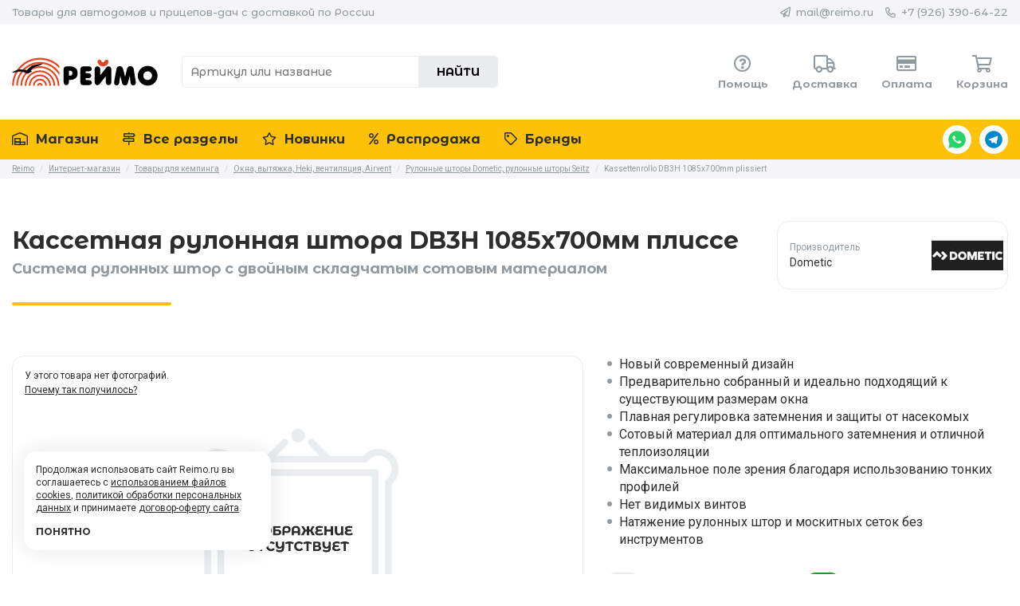

--- FILE ---
content_type: text/html; charset=UTF-8
request_url: https://reimo.ru/store/37859/
body_size: 11934
content:
<!DOCTYPE html>
<html lang="en" class="loading">
<head>
	<meta charset="utf-8" />
	<meta name="viewport" content="width=device-width, initial-scale=1" />
	<meta name="robots" content="index, follow" />
	<meta name="theme-color" content="#fdc107" />
	<meta name="yandex-verification" content="8f471cae74fa74f2" />

	
	<title>Кассетная рулонная штора DB3H 1085x700мм плиссе #37859 — Reimo.ru</title>

	<meta name="description" content="Арт. 30371. Что особенного в этой новой системе рулонных штор, так это сотовый материал с двойной складкой. Обеспечивает оптимальное затемнение и дополнительную теплоизоляцию. Современный дизайн гармонично вписывается в интерьер современных автомобилей...." />
	<meta name="keywords" content="Дополнительный, транспортные средства, современный, интерьер, гармонично, добавляет, дизайн, современный, тепло, изоляция., затемнение, специальный, оптимальный, обеспечивает, Это, соты, плиссированные, двойные, система рулонных штор, это Das, zusätzliche, Fahrzeuge, moderner, Interieur, harmonisch, fügt, Design, moderne, Wärmeisolierung., Verdunkelung, Besondere, optimale, sorgt, Es, Wabenmaterial., plissierte, doppelt, Rollosystem, diesem" />

	<meta property="og:title" content="Кассетная рулонная штора DB3H 1085x700мм плиссе #37859 — Reimo.ru" />
	<meta property="og:description" content="Арт. 30371. Что особенного в этой новой системе рулонных штор, так это сотовый материал с двойной складкой. Обеспечивает оптимальное затемнение и дополнительную теплоизоляцию. Современный дизайн гармонично вписывается в интерьер современных автомобилей...." />
	<meta property="og:url" content="https://reimo.ru/store/37859/" />
	<meta property="og:image" content="https://reimo.ru/wp-content/themes/reimo/graphics/images/share_default.jpg?v83" />
	<meta property="og:image:secure_url" content="https://reimo.ru/wp-content/themes/reimo/graphics/images/share_default.jpg?v83" />
	<meta property="og:image:width" content="1200" />
	<meta property="og:image:height" content="630" />
	<meta property="og:type" content="product" />
	<meta property="og:locale" content="ru_RU" />
	<meta property="og:site_name" content="Reimo.ru" />
	<meta property="vk:image" content="https://reimo.ru/wp-content/themes/reimo/graphics/images/share_default.jpg?v83" />

	<link rel="canonical" href="https://reimo.ru/store/37859/" />
	<link rel="amphtml" href="https://reimo.ru/store/37859/?amp" />

	<meta name="og:email" content="mail@reimo.ru"/>
	<meta name="og:phone_number" content="+7 (926) 390-64-22"/>

	<link rel="dns-prefetch" href="//fonts.googleapis.com" />
	<link rel="icon" href="https://reimo.ru/wp-content/themes/reimo/graphics/favicons/64x64.png?v83" />
	<link rel="icon" sizes="192x192" href="https://reimo.ru/wp-content/themes/reimo/graphics/favicons/192x192.png?v83" />
	<link rel="apple-touch-icon" type="image/png" href="https://reimo.ru/wp-content/themes/reimo/graphics/favicons/142x142.png?v83" />
	<link rel="icon" type="image/x-icon" href="https://reimo.ru/wp-content/themes/reimo/graphics/favicons/200x200.svg?v83" />

	<link rel="stylesheet" href="https://fonts.googleapis.com/css?family=Montserrat+Alternates:500,700|Roboto:400,400i,700,700i&display=swap&subset=cyrillic,cyrillic-ext,latin-ext" />
	<link rel="stylesheet" type="text/css" media="all" href="https://reimo.ru/wp-content/themes/reimo/styles/load.php?v83" />

	
	<script type="application/ld+json">{"@context":"https://schema.org","@type":"Organization","name":"Reimo","telephone":"+7 (926) 390-64-22","email":"mail@reimo.ru","url":"https://reimo.ru","logo":"https://reimo.ru/wp-content/themes/reimo/graphics/logos/reimo_500x500.jpg","image":["https://reimo.ru/wp-content/themes/reimo/graphics/images/product_001.jpg","https://reimo.ru/wp-content/themes/reimo/graphics/images/product_002.jpg","https://reimo.ru/wp-content/themes/reimo/graphics/images/product_003.jpg","https://reimo.ru/wp-content/themes/reimo/graphics/images/product_004.jpg","https://reimo.ru/wp-content/themes/reimo/graphics/images/product_005.jpg","https://reimo.ru/wp-content/themes/reimo/graphics/images/product_006.jpg","https://reimo.ru/wp-content/themes/reimo/graphics/images/product_007.jpg","https://reimo.ru/wp-content/themes/reimo/graphics/images/product_008.jpg","https://reimo.ru/wp-content/themes/reimo/graphics/images/product_009.jpg","https://reimo.ru/wp-content/themes/reimo/graphics/images/product_010.jpg","https://reimo.ru/wp-content/themes/reimo/graphics/images/product_011.jpg","https://reimo.ru/wp-content/themes/reimo/graphics/images/product_012.jpg","https://reimo.ru/wp-content/themes/reimo/graphics/images/product_013.jpg","https://reimo.ru/wp-content/themes/reimo/graphics/images/product_014.jpg","https://reimo.ru/wp-content/themes/reimo/graphics/images/product_015.jpg"],"address":{"@type":"PostalAddress","postalCode":"115407","addressLocality":"Москва, Россия","streetAddress":"ул. Коломенская д. 2"}}</script>
	<script type="text/javascript" src="https://reimo.ru/wp-content/themes/reimo/scripts/load.php?v83"></script>
	<script type="text/javascript">
		(function(i,s,o,g,r,a,m){i['GoogleAnalyticsObject']=r;i[r]=i[r]||function(){
		(i[r].q=i[r].q||[]).push(arguments)},i[r].l=1*new Date();a=s.createElement(o),
		m=s.getElementsByTagName(o)[0];a.async=1;a.src=g;m.parentNode.insertBefore(a,m)
		})(window,document,'script','//www.google-analytics.com/analytics.js','ga');

		ga('create', 'UA-27489946-7', 'auto');
		ga('require', 'displayfeatures');
		ga('send', 'pageview');
	</script>

	</head>
<body>


<div id="header">
	<div class="string txt_round">
		<div class="container">
			<div class="row">
				<div class="col_xxs_12 col_xs_6 col_s_6 col_m_6 col_l_6">
					<div class="tagline txt_xxs_ac">Товары для автодомов и прицепов-дач с доставкой по России</div>
				</div>

				<div class="col_xxs_12 col_xs_6 col_s_6 col_m_6 col_l_6">
					<ul class="links txt_xxs_ac">
						<li>
							<i class="far fa-paper-plane"></i> <a href="mailto:mail@reimo.ru">mail@reimo.ru</a>
						</li>

						
						<li class="dropdown" title="
								&lt;a href=&quot;https://wa.me/+79263906422&quot; target=&quot;_blank&quot; class=&quot;icon_whatsapp&quot;&gt;WhatsApp&lt;/a&gt;
								&lt;a href=&quot;https://t.me/+79263906422&quot; target=&quot;_blank&quot; class=&quot;icon_telegram&quot;&gt;Telegram&lt;/a&gt;
							">
							<i class="far fa-phone-alt"></i> <a href="tel:+79263906422">+7 (926) 390-64-22</a>
						</li>
					</ul>
				</div>
			</div>
		</div>
	</div>

	<div class="container">
		<div class="row">
			<div class="col_xxs_12 col_xs_4 col_s_2 col_m_2 col_l_2">
				
					<a href="/" class="logo img_contain ttp_bt" title="Главная страница Reimo.ru">
						Reimo					</a>

							</div>

			<div class="col_xxs_12 col_xs_8 col_s_4 col_m_4 col_l_4">
				<form method="get" action="/" class="search waiting_form">
					
						<input type="text" name="s" class="txt_round anm_150" placeholder="Артикул или название" minlength="3" maxlength="50" />

					
					<button type="submit" class="txt_round txt_bld anm_150">Найти</button>
				</form>
			</div>

			<div class="col_xxs_12 col_xs_12 col_s_6 col_m_6 col_l_6">
				<ul class="quick txt_xs_ac txt_xxs_ac txt_round">
					<li>
						<a href="/help/">
							<i class="far fa-question-circle"></i>
							<span class="txt_bld">Помощь</span>
						</a>
					</li>

					<li>
						<a href="/help/group/delivery/">
							<i class="far fa-truck"></i>
							<span class="txt_bld">Доставка</span>
						</a>
					</li>

					<li>
						<a href="/help/group/payment/">
							<i class="far fa-credit-card"></i>
							<span class="txt_bld">Оплата</span>
						</a>
					</li>

					
					<li>
						<a href="/cart/">
							<i class="far fa-shopping-cart"></i>
							<span class="txt_bld">Корзина</span>
													</a>
					</li>
				</ul>
			</div>
		</div>
	</div>
</div>

<div id="menu" class="txt_round txt_bld">
	<div class="container">
		<div class="row">
			<div class="col_xxs_12 col_xs_12 col_s_12 col_m_12 col_l_12">
				<ul>
					<li class="burger hide_m hide_l">
						<a href="javascript:;" class="toggle_cb" data-toggle="menu_mobile"><i class="far fa-bars"></i> Меню</a>
					</li>

					<div class="menu_mobile">
						<li>
							<a href="/store/" class="">
								<i class="far fa-warehouse-alt"></i> Магазин
							</a>
						</li>

						<li>
							<a href="/store/page/sections/" class="">
								<i class="far fa-map-signs"></i> Все разделы
							</a>
						</li>

						<li>
							<a href="/store/page/new/" class="">
								<i class="far fa-star"></i> Новинки
							</a>
						</li>

						<li>
							<a href="/store/page/sale/" class="">
								<i class="far fa-percent"></i> Распродажа
							</a>
						</li>

						<li>
							<a href="/store/page/brands/" class="">
								<i class="far fa-tag"></i> Бренды
							</a>
						</li>

											</div>

					<div class="text_me">
						<a href="https://wa.me/+79263906422" target="_blank" class="icon_whatsapp ttp_bt" title="Написать в WhatsApp">WhatsApp</a>

						<a href="https://t.me/+79263906422" target="_blank" class="icon_telegram ttp_bt" title="Написать в Telegram">Telegram</a>
					</div>
				</ul>
			</div>
		</div>
	</div>
</div>


	<div id="breadcrumbs" class="breadcrumbs hide_s hide_xs hide_xxs">
		<div class="container">
			<div class="row">
				<div class="col_xxs_12 col_xs_12 col_s_12 col_m_12 col_l_12">
					<div typeof="BreadcrumbList" vocab="https://schema.org/" xmlns:v="http://rdf.data-vocabulary.org/#">
						<!-- Breadcrumb NavXT 7.3.1 -->
<span property="itemListElement" typeof="ListItem"><a property="item" typeof="WebPage" title="Reimo.ru" href="https://reimo.ru" class="home" ><span property="name">Reimo</span></a><meta property="position" content="1"></span> <em>/</em> <span property="itemListElement" typeof="ListItem"><a property="item" typeof="WebPage" title="Интернет-магазин" href="https://reimo.ru/store/" class="archive post-store-archive" ><span property="name">Интернет-магазин</span></a><meta property="position" content="2"></span> <em>/</em> <span property="itemListElement" typeof="ListItem"><a property="item" typeof="WebPage" title="Перейти к разделу &laquo;Товары для кемпинга&raquo;" href="https://reimo.ru/store/section/camping-shop/" class="taxonomy store-section" ><span property="name">Товары для кемпинга</span></a><meta property="position" content="3"></span> <em>/</em> <span property="itemListElement" typeof="ListItem"><a property="item" typeof="WebPage" title="Перейти к разделу &laquo;Окна, вытяжка, Heki, вентиляция, Airvent&raquo;" href="https://reimo.ru/store/section/fenster-dachhaube-heki-belueftung-airvent/" class="taxonomy store-section" ><span property="name">Окна, вытяжка, Heki, вентиляция, Airvent</span></a><meta property="position" content="4"></span> <em>/</em> <span property="itemListElement" typeof="ListItem"><a property="item" typeof="WebPage" title="Перейти к разделу &laquo;Рулонные шторы Dometic, рулонные шторы Seitz&raquo;" href="https://reimo.ru/store/section/dometic-rollo-seitz-rollo/" class="taxonomy store-section" ><span property="name">Рулонные шторы Dometic, рулонные шторы Seitz</span></a><meta property="position" content="5"></span> <em>/</em> <span class="post post-store current-item">Kassettenrollo DB3H 1085x700mm plissiert</span>					</div>
				</div>
			</div>
		</div>
	</div>


<!-- CONTENT -->
<div id="content" class="single_store">
<!-- CONTENT -->

<div class="quicksync" data-id="30371"></div>
<script type="application/ld+json">{"@context":"https://schema.org","@type":"Product","name":"Кассетная рулонная штора DB3H 1085x700мм плиссе","description":"Арт. 30371. Что особенного в этой новой системе рулонных штор, так это сотовый материал с двойной складкой. Обеспечивает оптимальное затемнение и дополнительную теплоизоляцию. Современный дизайн гармонично вписывается в интерьер современных автомобилей....","image":false,"sku":"37859","mpn":"30371","brand":{"@type":"Brand","name":"Dometic"},"aggregateRating":{"@type":"AggregateRating","ratingValue":"4.13","reviewCount":"564"},"offers":{"@type":"Offer","url":"https://reimo.ru/store/37859/","priceCurrency":"RUB","price":35144,"priceValidUntil":"2026-01-23","itemCondition":"https://schema.org/NewCondition","availability":"https://schema.org/InStock","shippingDetails":{"@type":"OfferShippingDetails","shippingRate":{"@type":"MonetaryAmount","value":"590","currency":"RUB"},"shippingDestination":{"@type":"DefinedRegion","addressCountry":"RU"},"deliveryTime":{"@type":"ShippingDeliveryTime","handlingTime":{"@type":"QuantitativeValue","unitCode":"DAY","minValue":"1","maxValue":"7"},"transitTime":{"@type":"QuantitativeValue","unitCode":"DAY","minValue":"1","maxValue":"7"}}}}}</script>
<div class="container mb_30">
	<div class="row">
		<div class="col_xxs_12 col_xs_12 col_s_8 col_m_9 col_l_9">
			<div class="big_title txt_round">
				<h1 class="txt_30">Кассетная рулонная штора DB3H 1085x700мм плиссе</h1>

				<h2 class="txt_18">Система рулонных штор с двойным складчатым сотовым материалом</h2>
			</div>
		</div>

		<div class="col_xxs_12 col_xs_12 col_s_4 col_m_3 col_l_3">
			
				<div class="brand_wrap">
					<div class="brand rds_15 mb_30">
						<div class="text txt_meta">
							<span>Производитель</span>
							<strong>Dometic</strong>
						</div>

						
							<div class="image">
								<img src="https://reimo.ru/wp-content/uploads/brands/dometic.jpg" alt="Логотип Dometic" width="100" height="100" />
							</div>

						
						<a href="https://reimo.ru/store/brand/domet/" class="more rds_25 txt_bld txt_16 txt_ac txt_round" target="_blank">
							Посмотреть другие товары<br />
							от Dometic						</a>
					</div>
				</div>

					</div>

		
		<div class="col_xxs_12 col_xs_12 col_s_6 col_m_6 col_l_7">
			<div class="gallery mb_30">
				
					<div class="main link_img img_contain rds_15" style="background-image: url('https://reimo.ru/wp-content/themes/reimo/graphics/images/empty.jpg');">

						<span class="txt_12">У этого товара нет фотографий.<br /><a href="https://reimo.ru/help/pochemu-u-nekotoryh-tovarov-net-foto/" class="link" target="_blank">Почему так получилось?</a></span>
					</div>

							</div>
		</div>

		<div class="col_xxs_12 col_xs_12 col_s_6 col_m_6 col_l_5">
			<div class="short mb_30">
				
					<ul class="details txt_16 mb_30">
						
							<li>Новый современный дизайн</li>

						
							<li>Предварительно собранный и идеально подходящий к существующим размерам окна</li>

						
							<li>Плавная регулировка затемнения и защиты от насекомых</li>

						
							<li>Сотовый материал для оптимального затемнения и отличной теплоизоляции</li>

						
							<li>Максимальное поле зрения благодаря использованию тонких профилей</li>

						
							<li>Нет видимых винтов</li>

						
							<li>Натяжение рулонных штор и москитных сеток без инструментов</li>

											</ul>

				
				<ul class="meta mb_15">
					
						
						<li class="mb_15">
							<div class="icon rds_10 txt_ac">
								<i class="far fa-hashtag"></i>
							</div>

							<div class="txt_meta">
								<span>
									Артикул <a href="/help/dlya-chego-nuzhen-artikul-tovara/" target="_blank" class="ttp_tp" title="Для чего нужен артикул"><i class="far fa-info-circle"></i></a>
								</span>

								<strong>37859</strong>
							</div>
						</li>

						<li class="mb_15">
							<div class="icon rds_10 txt_ac bg_green">
								<i class="far fa-check"></i>							</div>

							<div class="txt_meta">
								<span>
									Наличие <a href="/help/status-tovara/" target="_blank" class="ttp_tp" title="Информация о статусах товара"><i class="far fa-info-circle"></i></a>
								</span>

								<strong>Доступно к заказу</strong>
							</div>
						</li>

						<li class="mb_15">
							<div class="icon rds_10 txt_ac">
								<i class="far fa-shipping-fast"></i>
							</div>

							<div class="txt_meta">
								<span>
									Доставка <a href="/help/group/delivery/" target="_blank" class="ttp_tp" title="Узнать больше о доставке"><i class="far fa-info-circle"></i></a>
								</span>

								<strong>От 4 месяцев</strong>
							</div>
						</li>

					
					<li class="mb_15">
						<div class="icon rds_10 txt_ac">
							<i class="far fa-university"></i>
						</div>

						<div class="txt_meta">
							<span>
								Для юр.лиц <a href="/help/sotrudnichestvo-s-uridicheskimi-licami/" target="_blank" class="ttp_tp" title="Сотрудничество с юридическими лицами"><i class="far fa-info-circle"></i></a>
							</span>

							<strong>Можно по безналу</strong>
						</div>
					</li>
				</ul>

				
					
						<div class="price mb_30 txt_round txt_xxs_ac">
							<div>
								
								<strong class="txt_bld">35 144 &#8381;</strong>

								<b class="ttp txt_al txt_simple" data-ttp-wd="200" title="В стоимость товра входят все требуемые налоги">Все налоги<br />включены</b>
							</div>

													</div>

						<div class="add_to_cart txt_xxs_ac">
							
<form method="post" class="widget_add_to_cart cart_amount size_big rds_25 txt_ac txt_round waiting_form">
	
			<div class="required hide_me">
				<label for="name">Имя (Name):
					<input type="text" name="name" id="name" value="Your name" title="Your name" class="required" tabindex="-1" />
				</label>

				<label for="email">Почта (Email):
					<input type="text" name="email" id="email" value="mail@example.com" title="Your mail" class="required" tabindex="-1" />
				</label>

				<label for="website">Сайт (Website):
					<input type="text" name="website" id="website" value="https://example.com" title="Your website" class="required" tabindex="-1" />
				</label>

				<label for="comment">Комментарий (Comment):
					<textarea name="comment" id="comment" title="Comment" rows="1" cols="1" class="required" tabindex="-1">Comment here...</textarea>
				</label>

				<label for="antispam">
					Решите пример (Solve example)
					41 + 43 = ???
					<input type="text" name="antispam" id="antispam" value="?" class="required" tabindex="-1" />
				</label>
			</div>
		
	<div class="amount" data-min="1" data-max="50">
		<a href="javascript:;" class="inc"><i class="far fa-plus-circle"></i></a>
		<span><em>1</em> шт.</span>
		<a href="javascript:;" class="dcr"><i class="far fa-minus-circle"></i></a>
	</div>

	<input type="hidden" class="amount_value" name="amount" value="1" readonly="readonly" />
	<input type="hidden" name="action_type" value="add_to_cart" readonly="readonly" />

	<button type="submit" name="item" value="30371" class="txt_round">Купить</button>
</form>

						</div>

					
							</div>
		</div>
	</div>
</div>

<div class="about">
	<div class="container">
		<div class="row">
			<div class="col_xxs_12 col_xs_12 col_s_8 col_m_9 col_l_9">
				<div class="tabs" id="info" data-active="0">
					<ul class="tabs_list txt_round txt_bld">
						<li>
							<a href="#tab_info">
								Описание
							</a>
						</li>

											</ul>

					<div class="tabs_content">
						<div class="inner tab_info" id="tab_info">
							<div class="cols">
								<div class="format mb_30">
									
									<p>Арт. 30371. Что особенного в этой новой системе рулонных штор, так это сотовый материал с двойной складкой. Обеспечивает оптимальное затемнение и дополнительную теплоизоляцию. Современный дизайн гармонично вписывается в интерьер современных автомобилей.</p>

									
										<p>
											Производитель товара &mdash; Dometic<br />
											<a href="https://reimo.ru/store/brand/domet/">Другие товары от Dometic</a>
										</p>

																	</div>

								<ul class="sizes">
																	</ul>
							</div>

							<div class="text_me mb_30">
								<div class="c2a txt_xxs_ac">
									<strong class="txt_18 txt_bld">Есть вопрос об этом товаре?</strong>
									<span class="txt_16">Спросите экспертов Reimo в WhatsApp или Telegram</span>
								</div>

								<div class="links">
									<a href="https://wa.me/+79263906422" target="_blank" class="icon_whatsapp ttp_bt" title="Написать в WhatsApp">WhatsApp</a>

									<a href="https://t.me/+79263906422" target="_blank" class="icon_telegram ttp_bt" title="Написать в Telegram">Telegram</a>
								</div>
							</div>

													</div>

											</div>
				</div>
			</div>

			<div class="col_xxs_12 col_xs_12 col_s_4 col_m_3 col_l_3">
				<div class="sidebar mb_30">
					<div class="banner">
													
<a href="https://rvland.ru/banners/emc5teddynlicvf6lzfonndkv25dzz09/" class="item_banner shadow_hover rds_15" target="_blank">
	<div class="image mb_15" style="background-color:#004481;">
		<div class="img_cover" style="background-image:url('https://retrailer.ru/wp-content/uploads/2022/04/retrailer-campasist-air-pro-new-06.jpg');"></div>
	</div>

	<strong class="txt_round txt_16 txt_bld">Маркиза для каравана</strong>
	<span class="txt_16">Универсальная маркиза на пневмокаркасе для каравана или автодома. Различные размеры. Стенки по периметру. В наличии. </span>
</a>											</div>

					<div class="support txt_ac rds_15">
						<div class="item help mb_30">
							<strong class="txt_round txt_16 txt_bld">Служба поддержки 24/7</strong>
							<span class="mb_15">Всё про сроки доставки и гарантии</span>

							<div class="inner">
								<a href="/help/" class="txt_round txt_bld c2a rds_25">
									Узнать
								</a>
							</div>
						</div>

						<div class="item payment">
							<strong class="txt_round txt_16 txt_bld">Удобная и безопасная оплата заказов</strong>
							<span class="mb_15">Выдаём чек к каждой покупке</span>

							<div class="inner">
								<div class="method rds_15 pmnt_mir"></div>
								<div class="method rds_15 pmnt_visa"></div>
								<div class="method rds_15 pmnt_mastercard"></div>
								<div class="method rds_15 pmnt_sberbank"></div>
								<div class="method rds_15 pmnt_alfabank"></div>
								<div class="method rds_15 pmnt_yandex"></div>
								<div class="method rds_15 pmnt_webmoney"></div>
								<div class="method rds_15 pmnt_qiwi"></div>
							</div>
						</div>

						<!-- <div class="item contacts">
							<strong class="txt_round txt_16 txt_bld">Остались вопросы?</strong>
							<span class="mb_15">Свяжитесь с нами, мы ответим</span>

							<div class="inner">
								<div class="contact">
									<i class="far fa-paper-plane"></i> <a href="mailto:mail@reimo.ru" class="link">mail@reimo.ru</a>
								</div>

								<div class="contact">
									<i class="far fa-phone-alt"></i> <a href="tel:+79263906422" class="link">+7 (926) 390-64-22</a>
								</div>
							</div>
						</div> -->
					</div>
				</div>
			</div>
		</div>
	</div>
</div>

<!-- <div class="qrcode hide_xs hide_xxs txt_ac">
	
	<img src="https://reimo.ru/wp-content/uploads/qrcodes/temp/37859.png" alt="QR-код со ссылкой на мобильную версию этой страницы" width="200" height="200" />

	Просканируйте QR-код чтобы открыть эту страницу на вашем смартфоне
</div> -->

<div class="container">
	<div class="row">
		<div class="col_xxs_12 col_xs_12 col_s_12 col_m_12 col_l_12">
			<div class="big_title txt_round txt_ac">
				<h1 class="txt_30">С этим товаром также покупают</h1>

				<h2 class="txt_18">Подходящие варианты для Кассетная рулонная штора DB3H 1085x700мм плиссе</h2>
			</div>
		</div>

		
			<div class="col_xxs_12 col_xs_6 col_s_4 col_m_3 col_l_3">
				
<div class="item_store item_process shadow_hover txt_ac rds_15 mb_30">
	<div class="placeholder">
		<div class="ispinner">
			<div></div><div></div><div></div><div></div>
			<div></div><div></div><div></div><div></div>
			<div></div><div></div><div></div><div></div>
		</div>
	</div>

	<div class="inner">
		<a href="https://reimo.ru/store/93059/" class="info">
			<div class="img mb_15">
				<img src="https://reimo.ru/wp-content/uploads/store/93059-0.jpg?1768461626" alt="Купить онлайн Сильфоны Camp4 3 литра" width="300" height="100%" class="rds_15 img_improve" loading="lazy" />
			</div>

			<h2 class="txt_round txt_16 txt_bld">Сильфоны Camp4 3 литра</h2>

			
			<div class="meta">
				
					<span class="widget_item_id bg_green_before ttp_tp" title="Доступно к заказу">93059</span>

					
						<div class="clear"></div>
						<strong class="old txt_bld txt_round">1 065 &#8381;</strong>

					
					<strong class="txt_bld txt_round">697 &#8381;</strong>
					
							</div>

			<div class="badges txt_ac">
				
					<div class="badge sale bg_red rds_full ttp_tp" title="Товар со скидкой">
						<i class="far fa-percentage"></i>
					</div>

							</div>
		</a>

		
<form method="post" class="widget_add_to_cart cart_amount size_small rds_25 txt_ac txt_round waiting_form">
	
			<div class="required hide_me">
				<label for="name">Имя (Name):
					<input type="text" name="name" id="name" value="Your name" title="Your name" class="required" tabindex="-1" />
				</label>

				<label for="email">Почта (Email):
					<input type="text" name="email" id="email" value="mail@example.com" title="Your mail" class="required" tabindex="-1" />
				</label>

				<label for="website">Сайт (Website):
					<input type="text" name="website" id="website" value="https://example.com" title="Your website" class="required" tabindex="-1" />
				</label>

				<label for="comment">Комментарий (Comment):
					<textarea name="comment" id="comment" title="Comment" rows="1" cols="1" class="required" tabindex="-1">Comment here...</textarea>
				</label>

				<label for="antispam">
					Решите пример (Solve example)
					11 + 1 = ???
					<input type="text" name="antispam" id="antispam" value="?" class="required" tabindex="-1" />
				</label>
			</div>
		
	<div class="amount" data-min="1" data-max="50">
		<a href="javascript:;" class="inc"><i class="far fa-plus-circle"></i></a>
		<span><em>1</em> шт.</span>
		<a href="javascript:;" class="dcr"><i class="far fa-minus-circle"></i></a>
	</div>

	<input type="hidden" class="amount_value" name="amount" value="1" readonly="readonly" />
	<input type="hidden" name="action_type" value="add_to_cart" readonly="readonly" />

	<button type="submit" name="item" value="7749" class="txt_round">Купить</button>
</form>

	</div>
</div>

			</div>

		
			<div class="col_xxs_12 col_xs_6 col_s_4 col_m_3 col_l_3">
				
<div class="item_store item_process shadow_hover txt_ac rds_15 mb_30">
	<div class="placeholder">
		<div class="ispinner">
			<div></div><div></div><div></div><div></div>
			<div></div><div></div><div></div><div></div>
			<div></div><div></div><div></div><div></div>
		</div>
	</div>

	<div class="inner">
		<a href="https://reimo.ru/store/930613/" class="info">
			<div class="img mb_15">
				<img src="https://reimo.ru/wp-content/uploads/store/930613-0.jpg?1767033006" alt="Купить онлайн Carbest - портативный кемпинговый USB фонарь" width="300" height="100%" class="rds_15 img_improve" loading="lazy" />
			</div>

			<h2 class="txt_round txt_16 txt_bld">Carbest - портативный кемпинговый USB фонарь</h2>

			
			<div class="meta">
				
					<span class="widget_item_id bg_green_before ttp_tp" title="Доступно к заказу">930613</span>

					
						<div class="clear"></div>
						<strong class="old txt_bld txt_round">2 131 &#8381;</strong>

					
					<strong class="txt_bld txt_round">1 868 &#8381;</strong>
					
							</div>

			<div class="badges txt_ac">
				
					<div class="badge sale bg_red rds_full ttp_tp" title="Товар со скидкой">
						<i class="far fa-percentage"></i>
					</div>

							</div>
		</a>

		
<form method="post" class="widget_add_to_cart cart_amount size_small rds_25 txt_ac txt_round waiting_form">
	
			<div class="required hide_me">
				<label for="name">Имя (Name):
					<input type="text" name="name" id="name" value="Your name" title="Your name" class="required" tabindex="-1" />
				</label>

				<label for="email">Почта (Email):
					<input type="text" name="email" id="email" value="mail@example.com" title="Your mail" class="required" tabindex="-1" />
				</label>

				<label for="website">Сайт (Website):
					<input type="text" name="website" id="website" value="https://example.com" title="Your website" class="required" tabindex="-1" />
				</label>

				<label for="comment">Комментарий (Comment):
					<textarea name="comment" id="comment" title="Comment" rows="1" cols="1" class="required" tabindex="-1">Comment here...</textarea>
				</label>

				<label for="antispam">
					Решите пример (Solve example)
					33 + 76 = ???
					<input type="text" name="antispam" id="antispam" value="?" class="required" tabindex="-1" />
				</label>
			</div>
		
	<div class="amount" data-min="1" data-max="50">
		<a href="javascript:;" class="inc"><i class="far fa-plus-circle"></i></a>
		<span><em>1</em> шт.</span>
		<a href="javascript:;" class="dcr"><i class="far fa-minus-circle"></i></a>
	</div>

	<input type="hidden" class="amount_value" name="amount" value="1" readonly="readonly" />
	<input type="hidden" name="action_type" value="add_to_cart" readonly="readonly" />

	<button type="submit" name="item" value="27198" class="txt_round">Купить</button>
</form>

	</div>
</div>

			</div>

		
			<div class="col_xxs_12 col_xs_6 col_s_4 col_m_3 col_l_3">
				
<div class="item_store item_process shadow_hover txt_ac rds_15 mb_30">
	<div class="placeholder">
		<div class="ispinner">
			<div></div><div></div><div></div><div></div>
			<div></div><div></div><div></div><div></div>
			<div></div><div></div><div></div><div></div>
		</div>
	</div>

	<div class="inner">
		<a href="https://reimo.ru/store/66557/" class="info">
			<div class="img mb_15">
				<img src="https://reimo.ru/wp-content/uploads/store/66557-0.jpg?1768133551" alt="Купить онлайн Стержень для плечиков с присоской, 199 x 62 x 172 мм" width="300" height="100%" class="rds_15 img_improve" loading="lazy" />
			</div>

			<h2 class="txt_round txt_16 txt_bld">Стержень для плечиков с присоской, 199 x 62 x 172 мм</h2>

			
			<div class="meta">
				
					<span class="widget_item_id bg_green_before ttp_tp" title="Доступно к заказу">66557</span>

					
						<div class="clear"></div>
						<strong class="old txt_bld txt_round">912 &#8381;</strong>

					
					<strong class="txt_bld txt_round">720 &#8381;</strong>
					
							</div>

			<div class="badges txt_ac">
				
					<div class="badge sale bg_red rds_full ttp_tp" title="Товар со скидкой">
						<i class="far fa-percentage"></i>
					</div>

							</div>
		</a>

		
<form method="post" class="widget_add_to_cart cart_amount size_small rds_25 txt_ac txt_round waiting_form">
	
			<div class="required hide_me">
				<label for="name">Имя (Name):
					<input type="text" name="name" id="name" value="Your name" title="Your name" class="required" tabindex="-1" />
				</label>

				<label for="email">Почта (Email):
					<input type="text" name="email" id="email" value="mail@example.com" title="Your mail" class="required" tabindex="-1" />
				</label>

				<label for="website">Сайт (Website):
					<input type="text" name="website" id="website" value="https://example.com" title="Your website" class="required" tabindex="-1" />
				</label>

				<label for="comment">Комментарий (Comment):
					<textarea name="comment" id="comment" title="Comment" rows="1" cols="1" class="required" tabindex="-1">Comment here...</textarea>
				</label>

				<label for="antispam">
					Решите пример (Solve example)
					73 + 89 = ???
					<input type="text" name="antispam" id="antispam" value="?" class="required" tabindex="-1" />
				</label>
			</div>
		
	<div class="amount" data-min="1" data-max="50">
		<a href="javascript:;" class="inc"><i class="far fa-plus-circle"></i></a>
		<span><em>1</em> шт.</span>
		<a href="javascript:;" class="dcr"><i class="far fa-minus-circle"></i></a>
	</div>

	<input type="hidden" class="amount_value" name="amount" value="1" readonly="readonly" />
	<input type="hidden" name="action_type" value="add_to_cart" readonly="readonly" />

	<button type="submit" name="item" value="6777" class="txt_round">Купить</button>
</form>

	</div>
</div>

			</div>

		
			<div class="col_xxs_12 col_xs_6 col_s_4 col_m_3 col_l_3">
				
<div class="item_store item_process shadow_hover txt_ac rds_15 mb_30">
	<div class="placeholder">
		<div class="ispinner">
			<div></div><div></div><div></div><div></div>
			<div></div><div></div><div></div><div></div>
			<div></div><div></div><div></div><div></div>
		</div>
	</div>

	<div class="inner">
		<a href="https://reimo.ru/store/936933/" class="info">
			<div class="img mb_15">
				<img src="https://reimo.ru/wp-content/uploads/store/936933-0.jpg?1767676701" alt="Купить онлайн МОВЕЛАЙТ солнечный парус" width="300" height="100%" class="rds_15 img_improve" loading="lazy" />
			</div>

			<h2 class="txt_round txt_16 txt_bld">МОВЕЛАЙТ солнечный парус</h2>

			
			<div class="meta">
				
					<span class="widget_item_id bg_green_before ttp_tp" title="Доступно к заказу">936933</span>

					
						<div class="clear"></div>
						<strong class="old txt_bld txt_round">14 285 &#8381;</strong>

					
					<strong class="txt_bld txt_round">14 280 &#8381;</strong>
					
							</div>

			<div class="badges txt_ac">
				
					<div class="badge sale bg_red rds_full ttp_tp" title="Товар со скидкой">
						<i class="far fa-percentage"></i>
					</div>

							</div>
		</a>

		
<form method="post" class="widget_add_to_cart cart_amount size_small rds_25 txt_ac txt_round waiting_form">
	
			<div class="required hide_me">
				<label for="name">Имя (Name):
					<input type="text" name="name" id="name" value="Your name" title="Your name" class="required" tabindex="-1" />
				</label>

				<label for="email">Почта (Email):
					<input type="text" name="email" id="email" value="mail@example.com" title="Your mail" class="required" tabindex="-1" />
				</label>

				<label for="website">Сайт (Website):
					<input type="text" name="website" id="website" value="https://example.com" title="Your website" class="required" tabindex="-1" />
				</label>

				<label for="comment">Комментарий (Comment):
					<textarea name="comment" id="comment" title="Comment" rows="1" cols="1" class="required" tabindex="-1">Comment here...</textarea>
				</label>

				<label for="antispam">
					Решите пример (Solve example)
					96 + 55 = ???
					<input type="text" name="antispam" id="antispam" value="?" class="required" tabindex="-1" />
				</label>
			</div>
		
	<div class="amount" data-min="1" data-max="50">
		<a href="javascript:;" class="inc"><i class="far fa-plus-circle"></i></a>
		<span><em>1</em> шт.</span>
		<a href="javascript:;" class="dcr"><i class="far fa-minus-circle"></i></a>
	</div>

	<input type="hidden" class="amount_value" name="amount" value="1" readonly="readonly" />
	<input type="hidden" name="action_type" value="add_to_cart" readonly="readonly" />

	<button type="submit" name="item" value="7682" class="txt_round">Купить</button>
</form>

	</div>
</div>

			</div>

		
			<div class="col_xxs_12 col_xs_6 col_s_4 col_m_3 col_l_3">
				
<div class="item_store item_process shadow_hover txt_ac rds_15 mb_30">
	<div class="placeholder">
		<div class="ispinner">
			<div></div><div></div><div></div><div></div>
			<div></div><div></div><div></div><div></div>
			<div></div><div></div><div></div><div></div>
		</div>
	</div>

	<div class="inner">
		<a href="https://reimo.ru/store/66559/" class="info">
			<div class="img mb_15">
				<img src="https://reimo.ru/wp-content/uploads/store/66559-0.jpg?1767809227" alt="Купить онлайн Держатель для белья на присоске, 525 x 305 x 152 мм, не более 2 кг" width="300" height="100%" class="rds_15 img_improve" loading="lazy" />
			</div>

			<h2 class="txt_round txt_16 txt_bld">Держатель для белья на присоске, 525 x 305 x 152 мм, не более 2 кг</h2>

			
			<div class="meta">
				
					<span class="widget_item_id bg_green_before ttp_tp" title="Доступно к заказу">66559</span>

					
						<div class="clear"></div>
						<strong class="old txt_bld txt_round">1 217 &#8381;</strong>

					
					<strong class="txt_bld txt_round">775 &#8381;</strong>
					
							</div>

			<div class="badges txt_ac">
				
					<div class="badge sale bg_red rds_full ttp_tp" title="Товар со скидкой">
						<i class="far fa-percentage"></i>
					</div>

							</div>
		</a>

		
<form method="post" class="widget_add_to_cart cart_amount size_small rds_25 txt_ac txt_round waiting_form">
	
			<div class="required hide_me">
				<label for="name">Имя (Name):
					<input type="text" name="name" id="name" value="Your name" title="Your name" class="required" tabindex="-1" />
				</label>

				<label for="email">Почта (Email):
					<input type="text" name="email" id="email" value="mail@example.com" title="Your mail" class="required" tabindex="-1" />
				</label>

				<label for="website">Сайт (Website):
					<input type="text" name="website" id="website" value="https://example.com" title="Your website" class="required" tabindex="-1" />
				</label>

				<label for="comment">Комментарий (Comment):
					<textarea name="comment" id="comment" title="Comment" rows="1" cols="1" class="required" tabindex="-1">Comment here...</textarea>
				</label>

				<label for="antispam">
					Решите пример (Solve example)
					22 + 24 = ???
					<input type="text" name="antispam" id="antispam" value="?" class="required" tabindex="-1" />
				</label>
			</div>
		
	<div class="amount" data-min="1" data-max="50">
		<a href="javascript:;" class="inc"><i class="far fa-plus-circle"></i></a>
		<span><em>1</em> шт.</span>
		<a href="javascript:;" class="dcr"><i class="far fa-minus-circle"></i></a>
	</div>

	<input type="hidden" class="amount_value" name="amount" value="1" readonly="readonly" />
	<input type="hidden" name="action_type" value="add_to_cart" readonly="readonly" />

	<button type="submit" name="item" value="5520" class="txt_round">Купить</button>
</form>

	</div>
</div>

			</div>

		
			<div class="col_xxs_12 col_xs_6 col_s_4 col_m_3 col_l_3">
				
<div class="item_store item_process shadow_hover txt_ac rds_15 mb_30">
	<div class="placeholder">
		<div class="ispinner">
			<div></div><div></div><div></div><div></div>
			<div></div><div></div><div></div><div></div>
			<div></div><div></div><div></div><div></div>
		</div>
	</div>

	<div class="inner">
		<a href="https://reimo.ru/store/8202110/" class="info">
			<div class="img mb_15">
				<img src="https://reimo.ru/wp-content/uploads/store/8202110-0.jpg?1768483553" alt="Купить онлайн Адаптация ЦВЕ. Сте/ЦВЕ-К 0,4 м" width="300" height="100%" class="rds_15 img_improve" loading="lazy" />
			</div>

			<h2 class="txt_round txt_16 txt_bld">Адаптация ЦВЕ. Сте/ЦВЕ-К 0,4 м</h2>

			
			<div class="meta">
				
					<span class="widget_item_id bg_green_before ttp_tp" title="Доступно к заказу">8202110</span>

					
						<div class="clear"></div>
						<strong class="old txt_bld txt_round">1 389 &#8381;</strong>

					
					<strong class="txt_bld txt_round">1 236 &#8381;</strong>
					
							</div>

			<div class="badges txt_ac">
				
					<div class="badge sale bg_red rds_full ttp_tp" title="Товар со скидкой">
						<i class="far fa-percentage"></i>
					</div>

							</div>
		</a>

		
<form method="post" class="widget_add_to_cart cart_amount size_small rds_25 txt_ac txt_round waiting_form">
	
			<div class="required hide_me">
				<label for="name">Имя (Name):
					<input type="text" name="name" id="name" value="Your name" title="Your name" class="required" tabindex="-1" />
				</label>

				<label for="email">Почта (Email):
					<input type="text" name="email" id="email" value="mail@example.com" title="Your mail" class="required" tabindex="-1" />
				</label>

				<label for="website">Сайт (Website):
					<input type="text" name="website" id="website" value="https://example.com" title="Your website" class="required" tabindex="-1" />
				</label>

				<label for="comment">Комментарий (Comment):
					<textarea name="comment" id="comment" title="Comment" rows="1" cols="1" class="required" tabindex="-1">Comment here...</textarea>
				</label>

				<label for="antispam">
					Решите пример (Solve example)
					70 + 57 = ???
					<input type="text" name="antispam" id="antispam" value="?" class="required" tabindex="-1" />
				</label>
			</div>
		
	<div class="amount" data-min="1" data-max="50">
		<a href="javascript:;" class="inc"><i class="far fa-plus-circle"></i></a>
		<span><em>1</em> шт.</span>
		<a href="javascript:;" class="dcr"><i class="far fa-minus-circle"></i></a>
	</div>

	<input type="hidden" class="amount_value" name="amount" value="1" readonly="readonly" />
	<input type="hidden" name="action_type" value="add_to_cart" readonly="readonly" />

	<button type="submit" name="item" value="8383" class="txt_round">Купить</button>
</form>

	</div>
</div>

			</div>

		
			<div class="col_xxs_12 col_xs_6 col_s_4 col_m_3 col_l_3">
				
<div class="item_store item_process shadow_hover txt_ac rds_15 mb_30">
	<div class="placeholder">
		<div class="ispinner">
			<div></div><div></div><div></div><div></div>
			<div></div><div></div><div></div><div></div>
			<div></div><div></div><div></div><div></div>
		</div>
	</div>

	<div class="inner">
		<a href="https://reimo.ru/store/99236/" class="info">
			<div class="img mb_15">
				<img src="https://reimo.ru/wp-content/uploads/store/99236-0.jpg?1767374730" alt="Купить онлайн Одеяло HOLIDAY TRAVEL спальный мешок 210x90см" width="300" height="100%" class="rds_15 img_improve" loading="lazy" />
			</div>

			<h2 class="txt_round txt_16 txt_bld">Одеяло HOLIDAY TRAVEL спальный мешок 210x90см</h2>

			
			<div class="meta">
				
					<span class="widget_item_id bg_green_before ttp_tp" title="Доступно к заказу">99236</span>

					
						<div class="clear"></div>
						<strong class="old txt_bld txt_round">9 051 &#8381;</strong>

					
					<strong class="txt_bld txt_round">7 845 &#8381;</strong>
					
							</div>

			<div class="badges txt_ac">
				
					<div class="badge sale bg_red rds_full ttp_tp" title="Товар со скидкой">
						<i class="far fa-percentage"></i>
					</div>

							</div>
		</a>

		
<form method="post" class="widget_add_to_cart cart_amount size_small rds_25 txt_ac txt_round waiting_form">
	
			<div class="required hide_me">
				<label for="name">Имя (Name):
					<input type="text" name="name" id="name" value="Your name" title="Your name" class="required" tabindex="-1" />
				</label>

				<label for="email">Почта (Email):
					<input type="text" name="email" id="email" value="mail@example.com" title="Your mail" class="required" tabindex="-1" />
				</label>

				<label for="website">Сайт (Website):
					<input type="text" name="website" id="website" value="https://example.com" title="Your website" class="required" tabindex="-1" />
				</label>

				<label for="comment">Комментарий (Comment):
					<textarea name="comment" id="comment" title="Comment" rows="1" cols="1" class="required" tabindex="-1">Comment here...</textarea>
				</label>

				<label for="antispam">
					Решите пример (Solve example)
					59 + 82 = ???
					<input type="text" name="antispam" id="antispam" value="?" class="required" tabindex="-1" />
				</label>
			</div>
		
	<div class="amount" data-min="1" data-max="50">
		<a href="javascript:;" class="inc"><i class="far fa-plus-circle"></i></a>
		<span><em>1</em> шт.</span>
		<a href="javascript:;" class="dcr"><i class="far fa-minus-circle"></i></a>
	</div>

	<input type="hidden" class="amount_value" name="amount" value="1" readonly="readonly" />
	<input type="hidden" name="action_type" value="add_to_cart" readonly="readonly" />

	<button type="submit" name="item" value="4924" class="txt_round">Купить</button>
</form>

	</div>
</div>

			</div>

		
			<div class="col_xxs_12 col_xs_6 col_s_4 col_m_3 col_l_3">
				
<div class="item_store item_process shadow_hover txt_ac rds_15 mb_30">
	<div class="placeholder">
		<div class="ispinner">
			<div></div><div></div><div></div><div></div>
			<div></div><div></div><div></div><div></div>
			<div></div><div></div><div></div><div></div>
		</div>
	</div>

	<div class="inner">
		<a href="https://reimo.ru/store/95903/" class="info">
			<div class="img mb_15">
				<img src="https://reimo.ru/wp-content/uploads/store/95903-0.jpg?1767886304" alt="Купить онлайн Пластиковые бокалы для шампанского Camp4 St. Tropez - набор из 2 шт." width="300" height="100%" class="rds_15 img_improve" loading="lazy" />
			</div>

			<h2 class="txt_round txt_16 txt_bld">Пластиковые бокалы для шампанского Camp4 St. Tropez - набор из 2 шт.</h2>

			
			<div class="meta">
				
					<span class="widget_item_id bg_green_before ttp_tp" title="Доступно к заказу">95903</span>

					
						<div class="clear"></div>
						<strong class="old txt_bld txt_round">1 293 &#8381;</strong>

					
					<strong class="txt_bld txt_round">931 &#8381;</strong>
					
							</div>

			<div class="badges txt_ac">
				
					<div class="badge sale bg_red rds_full ttp_tp" title="Товар со скидкой">
						<i class="far fa-percentage"></i>
					</div>

							</div>
		</a>

		
<form method="post" class="widget_add_to_cart cart_amount size_small rds_25 txt_ac txt_round waiting_form">
	
			<div class="required hide_me">
				<label for="name">Имя (Name):
					<input type="text" name="name" id="name" value="Your name" title="Your name" class="required" tabindex="-1" />
				</label>

				<label for="email">Почта (Email):
					<input type="text" name="email" id="email" value="mail@example.com" title="Your mail" class="required" tabindex="-1" />
				</label>

				<label for="website">Сайт (Website):
					<input type="text" name="website" id="website" value="https://example.com" title="Your website" class="required" tabindex="-1" />
				</label>

				<label for="comment">Комментарий (Comment):
					<textarea name="comment" id="comment" title="Comment" rows="1" cols="1" class="required" tabindex="-1">Comment here...</textarea>
				</label>

				<label for="antispam">
					Решите пример (Solve example)
					41 + 87 = ???
					<input type="text" name="antispam" id="antispam" value="?" class="required" tabindex="-1" />
				</label>
			</div>
		
	<div class="amount" data-min="1" data-max="50">
		<a href="javascript:;" class="inc"><i class="far fa-plus-circle"></i></a>
		<span><em>1</em> шт.</span>
		<a href="javascript:;" class="dcr"><i class="far fa-minus-circle"></i></a>
	</div>

	<input type="hidden" class="amount_value" name="amount" value="1" readonly="readonly" />
	<input type="hidden" name="action_type" value="add_to_cart" readonly="readonly" />

	<button type="submit" name="item" value="6741" class="txt_round">Купить</button>
</form>

	</div>
</div>

			</div>

		
		<div class="col_xxs_12 col_xs_12 col_s_12 col_m_12 col_l_12">
			<div class="spacer_30"></div>
		</div>

		<div class="col_xxs_12 col_xs_12 col_s_12 col_m_12 col_l_12">
			<div class="textinfo txt_ac mb_60">
				Кассетная рулонная штора DB3H 1085x700мм плиссе (оригинальное название — Kassettenrollo DB3H 1085x700mm plissiert) в наличии в интернет-магазине Reimo.ru по цене 35 144 &#8381;. Комплектация, характеристики, спецификации и внешний вид <b>Кассетная рулонная штора DB3H 1085x700мм плиссе</b> могут отличаться от заявленных. Перед покупкой уточняйте необходимые параметры товара у наших менеджеров. Другие товары бренда <a href="https://reimo.ru/store/brand/domet/" class="link" target="_blank">Dometic</a> можно посмотреть в каталоге на нашем сайте.
				<br /><br />

				
				Артикульный номер товара <a href="https://reimo.ru/?s=37859" class="link">37859</a> поможет вам, если вы ищете или выбираете товары, похожие на <i>Кассетная рулонная штора DB3H 1085x700мм плиссе</i> по доступной цене и с доставкой по всей России. Обязательно взгляните на <a href="https://reimo.ru/store/section/dometic-rollo-seitz-rollo/" class="link" target="_blank">Рулонные шторы Dometic, рулонные шторы Seitz</a>, или ознакомьтесь со всеми разделами интернет-магазина для автопутешественников Reimo.ru <a href="https://reimo.ru/store/page/sections/" class="link">на этой странице</a>, чтобы отыскать необходимые запчасти, аксессуары или дополнительное оборудование для вашего автодома, прицепа-дачи или кемпера.

				<br /><br />

				Этим предложением интересовались 429 человек за последнее время. Покупатели ищут товар <strong>Кассетная рулонная штора DB3H 1085x700мм плиссе</strong> по следующим запросам:  Дополнительный, транспортные средства, современный, интерьер, гармонично, добавляет, дизайн, современный, тепло, изоляция., затемнение, специальный, оптимальный, обеспечивает, Это, соты, плиссированные, двойные, система рулонных штор, это Das, zusätzliche, Fahrzeuge, moderner, Interieur, harmonisch, fügt, Design, moderne, Wärmeisolierung., Verdunkelung, Besondere, optimale, sorgt, Es, Wabenmaterial., plissierte, doppelt, Rollosystem, diesem
				<br /><br />

				Reimo — крупнейший немецкий каталог товаров для автодомов, прицепов-дач, караванинга и автопутешествий с доставкой по всей России и странам СНГ. Информация, указанная на сайте Reimo.ru, не является публичной офертой. Права на графические изображения (фотографии, иллюстрации, логотипы, картинки и пр.), видеозаписи, текстовые материалы принадлежат их владельцам.
			</div>
		</div>
	</div>
</div>

<!-- /CONTENT -->
</div>
<!-- /CONTENT -->


<div id="viewed">
	
		<div class="title txt_ac">
			<strong class="txt_round">
				<a href="https://reimo.ru/store/page/viewed/" class="link ttp_tp" title="Показать 1 просмотренный товар">Просмотренные товары</a>
			</strong>
		</div>

		<div class="slider">
			
<a href="https://reimo.ru/store/37859/" class="item_common item_process shadow_hover rds_15">
	<div class="inner">
		<div class="placeholder">
			<div class="ispinner">
				<div></div><div></div><div></div><div></div>
				<div></div><div></div><div></div><div></div>
				<div></div><div></div><div></div><div></div>
			</div>
		</div>

		<img src="/thumb/?size=100x100&crop=0&src=https://reimo.ru/wp-content/themes/reimo/graphics/images/empty.jpg" alt="Купить онлайн Кассетная рулонная штора DB3H 1085x700мм плиссе" width="100" height="100" class="rds_15 img_improve" />
		<!-- <img src="https://reimo.ru/wp-content/themes/reimo/graphics/images/empty.jpg" alt="Купить онлайн Кассетная рулонная штора DB3H 1085x700мм плиссе" width="100" height="100" class="rds_15 img_improve" /> -->

		<div>
			<h6 class="txt_round">Кассетная рулонная штора DB3H 1085x700мм плиссе</h6>
			
			<!-- <span class="widget_item_id bg_green_before ttp_tp" title="Доступно к заказу">37859</span> -->

			
				<strong class="txt_round txt_bld">35 144 &#8381;</strong>

					</div>
	</div>
</a>

		</div>

	</div>

<div id="footer" class="txt_round">
	<div class="text_me mb_15">
		<div class="container">
			<div class="row">
				<div class="col_xxs_12 col_xs_6 col_s_8 col_m_8 col_l_8">
					<div class="c2a txt_xxs_ac">
						<strong class="txt_22 txt_bld">Есть вопросы?</strong>
						<span>Ответим и поможем с выбором в WhatsApp или Telegram</span>
					</div>
				</div>

				<div class="col_xxs_12 col_xs_6 col_s_4 col_m_4 col_l_4">
					<div class="links txt_bld txt_18">
						<a href="https://wa.me/+79263906422" target="_blank" class="icon_whatsapp ttp_bt" title="Написать в WhatsApp">WhatsApp</a>

						<a href="https://t.me/+79263906422" target="_blank" class="icon_telegram ttp_bt" title="Написать в Telegram">Telegram</a>
					</div>
				</div>
			</div>
		</div>
	</div>

	<div class="container">
		<div class="row txt_xxs_ac">
			<div class="col_xxs_12 col_xs_6 col_s_8 col_m_9 col_l_9">
				<h6 class="txt_round txt_bld">Популярные разделы магазина</h6>

				<div class="row">
					<div class="col_xxs_12 col_xs_12 col_s_6 col_m_4 col_l_4"><ul class="menu"><li><i class="far fa-star"></i><a href="/store/section/vw-t6-vw-t5-aufstelldach-hubdach/">VW T6, VW T5 выдвижная крыша и подъемная крыша</a></li><li><i class="far fa-star"></i><a href="/store/section/mercedes-vito-viano-aufstelldach-hubdach/">Mercedes Vito, выдвижная крыша Viano, подъемная крыша</a></li><li><i class="far fa-star"></i><a href="/store/section/ersatzteile-fuer-campingaz-lampen/">Запчасти для ламп Campingaz</a></li></ul></div><div class="col_xxs_12 col_xs_12 col_s_6 col_m_4 col_l_4"><ul class="menu"><li><i class="far fa-star"></i><a href="/store/section/ausbau-shop/">Vanlife расширения</a></li><li><i class="far fa-star"></i><a href="/store/section/ersatzteile-fuer-reich/">Запчасти для Рейха</a></li><li><i class="far fa-star"></i><a href="/store/section/camping-shop/">Товары для кемпинга</a></li></ul></div><div class="col_xxs_12 col_xs_12 col_s_6 col_m_4 col_l_4"><ul class="menu"><li><i class="far fa-star"></i><a href="/store/section/ersatzteile-fuer-truma/">Запчасти для Трумы</a></li></ul></div>				</div>
			</div>

			<div class="col_xxs_12 col_xs_6 col_s_4 col_m_3 col_l_3">
				<h6 class="txt_round txt_bld">Для клиентов</h6>

				<ul class="menu">
					<li>
						<i class="far fa-truck"></i>
						<a href="/help/group/delivery/">
							Доставка заказов
							<span>Сроки и условия</span>
						</a>
					</li>

					<li>
						<i class="far fa-credit-card"></i>
						<a href="/help/group/payment/">
							Информация об оплате
							<span>Как оплатить заказ</span>
						</a>
					</li>

					<li>
						<i class="far fa-question-circle"></i>
						<a href="/help/">
							Помощь покупателям
							<span>Центр поддержки клиентов</span>
						</a>
					</li>

					<li>
						<i class="far fa-paper-plane"></i>
						<a href="mailto:mail@reimo.ru">
							mail@reimo.ru							<span>Отвечаем очень быстро</span>
						</a>
					</li>

					<li>
						<i class="far fa-phone-alt"></i>
						<a href="tel:+7 (926) 390-64-22">
							+7 (926) 390-64-22							<span>С 10 до 19 часов по Москве</span>
						</a>
					</li>
				</ul>
			</div>
		</div>

		<div class="row">
			<div class="col_xxs_12 col_xs_12 col_s_12 col_m_12 col_l_12">
				<div class="line">
					<a href="https://retrailer.ru/store/" class="retrailer ttp" data-ttp-wd="200" data-ttp-ps="top" title="Магазин запчастей и дополнительного оборудования для караванов и автодомов" target="_blank">Retrailer.ru</a>
				</div>
			</div>

			<div class="col_xxs_12 col_xs_12 col_s_8 col_m_8 col_l_8">
				<div class="copyright txt_12 txt_xxs_ac txt_xs_ac">
					&copy; 2016-2026 Reimo.ru — Товары для автодомов и прицепов-дач с доставкой по России. Поиск и заказ товаров по российскому каталогу Reimo. Подробная информация о товарах Reimo на русском языке.<br />

					<a href="/about/" class="link">О Reimo</a>

					<em>|</em>

					<a href="/store/page/pop/" class="link">Популярные товары</a>

					<em>|</em>

					<a href="/formalities/" class="link">Формальности</a>

					<em>|</em>

					<a href="/contacts/" class="link">Контакты</a>

					<em>|</em>

					<a href="/sitemap.xml" class="link">sitemap.xml</a>
				</div>
			</div>

			<div class="col_xxs_12 col_xs_12 col_s_4 col_m_4 col_l_4">
				<div class="logo img_contain"></div>
			</div>
		</div>
	</div>
</div>

<div id="loading">
	<div class="ispinner">
		<div></div><div></div><div></div><div></div>
		<div></div><div></div><div></div><div></div>
		<div></div><div></div><div></div><div></div>
	</div>
</div>


	<div id="prompt" class="prompt">
		<div class="inner rds_15 shadow">
			Продолжая использовать сайт Reimo.ru вы соглашаетесь с <a href="https://reimo.ru/formalities/cookies/" target="_blank" class="link">использованием файлов cookies</a>, <a href="https://reimo.ru/formalities/personal-data/" target="_blank" class="link">политикой обработки персональных данных</a> и принимаете <a href="https://reimo.ru/formalities/agreement/" target="_blank" class="link">договор-оферту сайта</a>.

			<div class="clear"></div>

			<a href="javascript:;" class="toggle_cb txt_round txt_bld" data-toggle="prompt">
				Понятно
			</a>
		</div>
	</div>

	

<noscript>
	<div id="nojs">
		<div class="txt_ac txt_bld txt_16">
			<p>Похоже, в вашем браузере отключена поддержка JavaScript. Пожалуйста, включите JavaScript, чтобы пользоваться сайтом.</p>
		</div>
	</div>
</noscript>



<!-- Yandex.Metrika counter -->
<script type="text/javascript" >
   (function(m,e,t,r,i,k,a){m[i]=m[i]||function(){(m[i].a=m[i].a||[]).push(arguments)};
   m[i].l=1*new Date();
   for (var j = 0; j < document.scripts.length; j++) {if (document.scripts[j].src === r) { return; }}
   k=e.createElement(t),a=e.getElementsByTagName(t)[0],k.async=1,k.src=r,a.parentNode.insertBefore(k,a)})
   (window, document, "script", "https://mc.yandex.ru/metrika/tag.js", "ym");

   ym(92638965, "init", {
        clickmap:true,
        trackLinks:true,
        accurateTrackBounce:true
   });
</script>
<noscript><div><img src="https://mc.yandex.ru/watch/92638965" style="position:absolute; left:-9999px;" alt="" /></div></noscript>
<!-- /Yandex.Metrika counter -->

</body>
</html>
